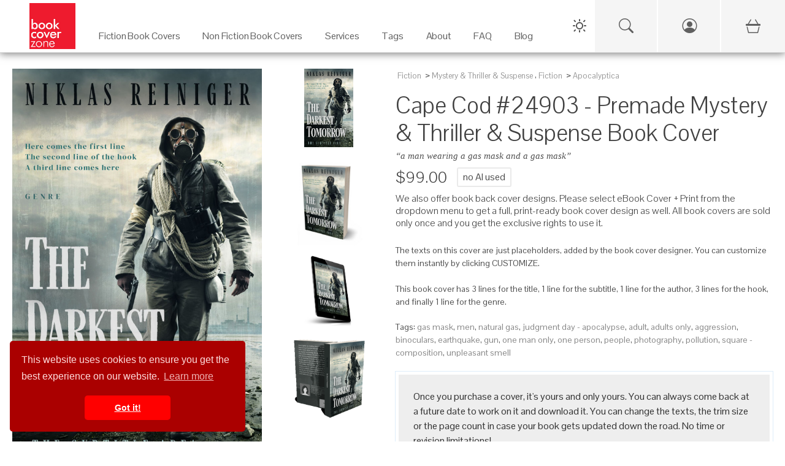

--- FILE ---
content_type: text/css
request_url: https://bookcoverzone.com/css/shop-book-first-page.css
body_size: 486
content:
.form-control::-webkit-input-placeholder {
	color: #ccc;
}

.form-control:-moz-placeholder {
	color: #ccc;
}

.form-control::-moz-placeholder {
	color: #ccc;
}

.form-control:-ms-input-placeholder {
	color: #ccc;
}

.fadebackground_to_white {
    background-color:white !important;
    -webkit-transition:background 0.5s !important;;
    -moz-transition:background 0.5s !important;;
    -o-transition:background 0.5s !important;;
    transition:background 0.5s !important;
}


.progress-bar.animate {
  width: 100%;
}

.col-1, .col-2, .col-3, .col-4, .col-5, .col-6, .col-7, .col-8, .col-9, .col-10, .col-11, .col-12, .col, .col-auto, .col-sm-1, .col-sm-2, .col-sm-3, .col-sm-4, .col-sm-5, .col-sm-6, .col-sm-7, .col-sm-8, .col-sm-9, .col-sm-10, .col-sm-11, .col-sm-12, .col-sm, .col-sm-auto, .col-md-1, .col-md-2, .col-md-3, .col-md-4, .col-md-5, .col-md-6, .col-md-7, .col-md-8, .col-md-9, .col-md-10, .col-md-11, .col-md-12, .col-md, .col-md-auto, .col-lg-1, .col-lg-2, .col-lg-3, .col-lg-4, .col-lg-5, .col-lg-6, .col-lg-7, .col-lg-8, .col-lg-9, .col-lg-10, .col-lg-11, .col-lg-12, .col-lg, .col-lg-auto, .col-xl-1, .col-xl-2, .col-xl-3, .col-xl-4, .col-xl-5, .col-xl-6, .col-xl-7, .col-xl-8, .col-xl-9, .col-xl-10, .col-xl-11, .col-xl-12, .col-xl, .col-xl-auto {
  position: relative;
  width: 100%;
  min-height: 1px;
  padding-right: 5px;
  padding-left: 5px;
}

.btn > i {
  display: inline-block;
  margin-top: -9px !important;
  font-size: 1.1em;
  vertical-align: middle;
}
